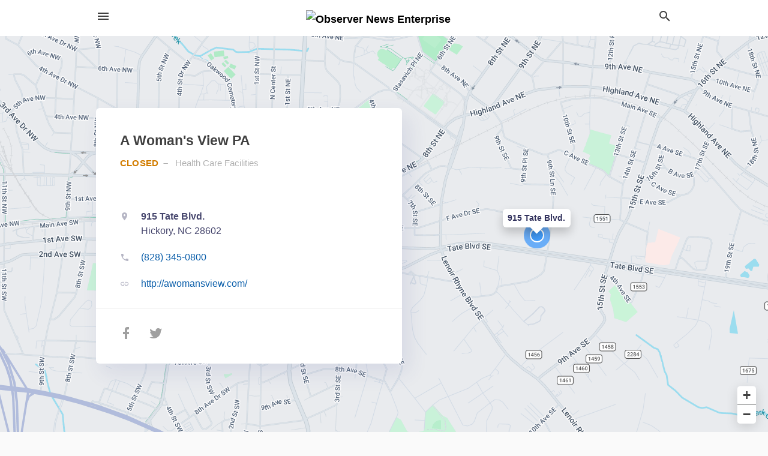

--- FILE ---
content_type: text/html; charset=utf-8
request_url: https://local.observernewsonline.com/hickory-nc/a-womans-view-pa-828-345-0800
body_size: 6104
content:
<!DOCTYPE html>
<html lang="en" data-acm-directory="false">
  <head>
    <meta charset="utf-8">
    <meta name="viewport" content="initial-scale=1, width=device-width" />
    <!-- PWA Meta Tags -->
    <meta name="apple-mobile-web-app-capable" content="yes">
    <meta name="apple-mobile-web-app-status-bar-style" content="black-translucent">
    <meta name="apple-mobile-web-app-title" content="A Woman&#39;s View PA - Observer News Enterprise">
    <link rel="apple-touch-icon" href="/directory-favicon.ico" />
    <!-- Primary Meta Tags -->
    <title>A Woman&#39;s View PA - Observer News Enterprise</title>
    <meta name="title" content="A Woman&#39;s View PA - Observer News Enterprise">
    <meta name="description" content="Health Care Facilities in 915 Tate Blvd., Hickory, NC 28602">
    <link rel="shortcut icon" href="/directory-favicon.ico" />
    <meta itemprop="image" content="https://fbcdn.net/static_map.php?size=600x314&amp;zoom=16&amp;markers=35.7311%2C-81.3188&amp;scale=2">

    <!-- Open Graph / Facebook -->
    <meta property="og:url" content="https://local.observernewsonline.com/hickory-nc/a-womans-view-pa-828-345-0800">
    <meta property="og:type" content="website">
    <meta property="og:title" content="A Woman&#39;s View PA - Observer News Enterprise">
    <meta property="og:description" content="Health Care Facilities in 915 Tate Blvd., Hickory, NC 28602">
    <meta property="og:image" content="https://fbcdn.net/static_map.php?size=600x314&amp;zoom=16&amp;markers=35.7311%2C-81.3188&amp;scale=2">

    <!-- Twitter -->
    <meta property="twitter:url" content="https://local.observernewsonline.com/hickory-nc/a-womans-view-pa-828-345-0800">
    <meta property="twitter:title" content="A Woman&#39;s View PA - Observer News Enterprise">
    <meta property="twitter:description" content="Health Care Facilities in 915 Tate Blvd., Hickory, NC 28602">
    <meta property="twitter:image" content="https://fbcdn.net/static_map.php?size=600x314&amp;zoom=16&amp;markers=35.7311%2C-81.3188&amp;scale=2">
    <meta property="twitter:card" content="summary_large_image">


    <!-- Google Search Console -->
      <meta name="google-site-verification" content="lnBOFA5sbI1vhAwKDXP15DFoX3xzQC3dvZNdUxOk2yA" />


    <!-- Other Assets -->
      <link rel="stylesheet" href="https://unpkg.com/leaflet@1.6.0/dist/leaflet.css" integrity="sha512-xwE/Az9zrjBIphAcBb3F6JVqxf46+CDLwfLMHloNu6KEQCAWi6HcDUbeOfBIptF7tcCzusKFjFw2yuvEpDL9wQ==" crossorigin=""/>


    <!-- Google Analytics -->

    <link rel="stylesheet" media="screen" href="/assets/directory/index-625ebbc43c213a1a95e97871809bb1c7c764b7e3acf9db3a90d549597404474f.css" />
      <meta name="google-site-verification" content="RMNqxAjQNMAblOaFS2lg_GV5w15EwjJ6lYf2I2sPO8M" />


    <script>
//<![CDATA[

      const MESEARCH_KEY = "";

//]]>
</script>
      <script src="/assets/directory/resources/jquery.min-a4ef3f56a89b3569946388ef171b1858effcfc18c06695b3b9cab47996be4986.js"></script>
      <link rel="stylesheet" media="screen" href="/assets/directory/materialdesignicons.min-aafad1dc342d5f4be026ca0942dc89d427725af25326ef4881f30e8d40bffe7e.css" />
  </head>

  <body class="preload" data-theme="">


    <style>
      :root {
        --color-link-alt: #6772E5 !important;
      }
    </style>

    <div class="blocker-banner" id="blocker-banner" style="display: none;">
      <div class="blocker-banner-interior">
        <span class="icon mdi mdi-alert"></span>
        <div class="blocker-banner-title">We notice you're using an ad blocker.</div>
        <div class="blocker-banner-text">Since the purpose of this site is to display digital ads, please disable your ad blocker to prevent content from breaking.</div>
        <span class="close mdi mdi-close"></span>
      </div>
    </div>

    <div class="wrapper">
      <div class="header ">
  <div class="header-main">
    <div class="container ">
      <style>
  body {
    font-family: "Arial", sans-serif;
  }
</style>
<a class="logo" href=/ aria-label="Business logo clickable to go to the home page">
    <img src="https://assets.secure.ownlocal.com/img/logos/913/original_logos.png?1467226117" alt="Observer News Enterprise">
</a>
<a class="mdi main-nav-item mdi-menu menu-container" aria-label="hamburger menu" aria-expanded="false" href="."></a>
<a class="mdi main-nav-item search-icon" style="right: 20px;left: auto;" href="." title="Search business collapsed">
  <svg class="magnify-icon" xmlns="http://www.w3.org/2000/svg" width="1em" height="1em" viewBox="0 0 24 24">
    <path fill="#404040" d="M9.5 3A6.5 6.5 0 0 1 16 9.5c0 1.61-.59 3.09-1.56 4.23l.27.27h.79l5 5l-1.5 1.5l-5-5v-.79l-.27-.27A6.52 6.52 0 0 1 9.5 16A6.5 6.5 0 0 1 3 9.5A6.5 6.5 0 0 1 9.5 3m0 2C7 5 5 7 5 9.5S7 14 9.5 14S14 12 14 9.5S12 5 9.5 5" />
  </svg>
  <svg class="ex-icon" xmlns="http://www.w3.org/2000/svg" width="1em" height="1em" viewBox="0 0 24 24">
    <path fill="#404040" d="M6.4 19L5 17.6l5.6-5.6L5 6.4L6.4 5l5.6 5.6L17.6 5L19 6.4L13.4 12l5.6 5.6l-1.4 1.4l-5.6-5.6z" />
  </svg>
</a>
<ul class="nav">
  <li><a href="/" aria-label="directory home"><span class="mdi mdi-home"></span><span>Directory Home</span></a></li>
  <li><a href="/shop-local" aria-label="shop local"><span class="mdi mdi-storefront"></span><span>Shop Local</span></a></li>
  <li>
    <li><a href="/ads" aria-label="printed ads"><span class="mdi mdi-newspaper"></span><span>Print Ads</span></a></li>
  <li><a href="/categories" aria-label="categories"><span class="mdi mdi-layers-outline"></span><span>Categories</span></a></li>
  <li>
    <a href="http://www.observernewsonline.com/"  aria-label="newspaper name">
      <span class="mdi mdi-home-outline"></span><span>Observer News Enterprise</span>
    </a>
  </li>
</ul>
<div class="header-search">
  <svg xmlns="http://www.w3.org/2000/svg" width="20px" height="20px" viewBox="0 2 25 25">
    <path fill="#404040" d="M9.5 3A6.5 6.5 0 0 1 16 9.5c0 1.61-.59 3.09-1.56 4.23l.27.27h.79l5 5l-1.5 1.5l-5-5v-.79l-.27-.27A6.52 6.52 0 0 1 9.5 16A6.5 6.5 0 0 1 3 9.5A6.5 6.5 0 0 1 9.5 3m0 2C7 5 5 7 5 9.5S7 14 9.5 14S14 12 14 9.5S12 5 9.5 5"></path>
  </svg>
    <form action="/businesses" accept-charset="UTF-8" method="get">
      <input class="search-box" autocomplete="off" type="text" placeholder="Search for businesses" name="q" value="" />
</form></div>

    </div>
  </div>
</div>


      <link rel="stylesheet" media="screen" href="/assets/directory/businesses/show-fbc44c6343d6b3cf3e3d0ef3bc1e7f516fb2f6a27334b31be8b1d57b633d1901.css" />

<div id="details_business_entity" itemscope itemtype="http://schema.org/LocalBusiness" class="page" data-entity-id=26502481 data-entity-type="business" data-controller="businesses" data-action="show">
    <div class="map-hero">
  <div class="map" id="map"></div>
  <div class="container">
    <div class="business-info">
      <div class="business-info-header">
        <h1 itemprop="name">A Woman&#39;s View PA</h1>
        <p>
            <span class="status"></span>
            <a href="/categories/medical/health-care-facilities">
              Health Care Facilities
            </a>
        </p>
      </div>

      <div class="contact-info">

          <a itemprop="address" itemscope itemtype="http://schema.org/PostalAddress" class="contact-info-block directions-block interaction-tracker"
            title="Get directions" target="_blank" href="https://maps.google.com?daddr=915+Tate+Blvd.+Hickory+NC+28602"
            data-publisher-id=860 data-business-id=26502481 data-interaction-type="a" data-env=production
          >
            <span class="mdi mdi-map-marker"></span>
            <span itemprop="streetAddress">
              <span class="text strong">915 Tate Blvd.</span>
              <span class="text weak" style="color: inherit;">Hickory, NC 28602</span>
            </span>
            <span class="guide mdi mdi-directions"></span>
          </a>

          <a class="contact-info-block phone-block interaction-tracker" title="Call Phone Number" target="_blank"
            href="tel:(828) 345-0800" data-publisher-id=860 data-business-id=26502481 data-interaction-type="p" 
            data-env=production
          >
            <span class="mdi mdi-phone"></span>
            <span itemprop="telephone" class="text">(828) 345-0800</span>
            <span class="guide mdi mdi-phone-outgoing"></span>
          </a>

          <a itemprop="url" class="contact-info-block website-block interaction-tracker" title="Open website in a new tab"
            target="_blank" href="http://awomansview.com/" 
            data-publisher-id=860 data-business-id=26502481 data-interaction-type="w" data-env=production
          >
            <span class="mdi mdi-link"></span>
            <span class="text">http://awomansview.com/</span>
            <span class="guide mdi mdi-open-in-new"></span>
          </a>

      </div>

      <div class="social-icons">
        <a class="facebook_button interaction-tracker" target="_blank" title="Open Facebook in a new tab" rel="" data-publisher-id="860" data-business-id="26502481" data-interaction-type="sf" data-env="production" href="https://www.facebook.com/awomansviewnc">
          <span class='mdi mdi-facebook'></span>
</a>        <a class="twitter-button interaction-tracker" target="_blank" title="Open Twitter in a new tab" rel="" data-publisher-id="860" data-business-id="26502481" data-interaction-type="sx" data-env="production" href="https://www.twitter.com/awomansviewpa">
          <span class='mdi mdi-twitter'></span>
</a>              </div>
    </div>
  </div>
</div>

<script src="//unpkg.com/leaflet@1.6.0/dist/leaflet.js"></script>

<script>
//<![CDATA[

  // Load Map
  var latitude = "35.7311";
  var longitude = "-81.3188";
  var address = "915 Tate Blvd.";

  var coordinates = [latitude, longitude];
  var map = L.map('map').setView(coordinates, 15);
  L.tileLayer("https://mt0.google.com/vt/lyrs=m&hl=en&x={x}&y={y}&z={z}&s=Ga&scale=2&apistyle=s.t:33|s.e:l.i|p.v:off,s.t:5|s.e:g|p.c:%23ffe7e9ec,s.t:49|s.e:g.f|p.c:%23ffa9b5d8,s.t:49|s.e:g.s|p.v:off,s.t:4|s.e:l.t.f|p.c:%23ff97b9cd,s.t:0|s.e:l.i|p.s:-100,s.t:82|s.e:g.s|p.c:%23ff000000,,s.t:2|s.e:l|p.v:off,s.t:4|s.e:l|p.v:off,s.t:20|s.e:l|p.v:off", {
      maxZoom: 18
  }).addTo(map);
  var myIcon = L.divIcon({className: "map-marker"});
    L.marker(coordinates, {icon: myIcon}).addTo(map).bindPopup(address).openPopup(); 
  map.scrollWheelZoom.disable();

//]]>
</script>
    <div class="columns">
  <div class="column left-column">
      <div class="block">
        <div class="block-interior">
          <h3>Business Hours</h3>
          <ul class="hours">
            <li itemprop="openingHoursSpecification" itemscope itemtype="http://schema.org/OpeningHoursSpecification" data-day="Monday">
              <span itemprop="dayOfWeek" itemscope itemtype="http://schema.org/DayOfWeek">
                <span itemprop="name" id="monday" class="day"></span>
              </span>
              <span class="time"></span>
            </li>
            <li itemprop="openingHoursSpecification" itemscope itemtype="http://schema.org/OpeningHoursSpecification" data-day="Tuesday">
              <span itemprop="dayOfWeek" itemscope itemtype="http://schema.org/DayOfWeek">
                <span id="tuesday" class="day"></span>
              </span>
              <span class="time"></span>
            </li>
            <li itemprop="openingHoursSpecification" itemscope itemtype="http://schema.org/OpeningHoursSpecification" data-day="Wednesday">
              <span itemprop="dayOfWeek" itemscope itemtype="http://schema.org/DayOfWeek">
                <span id="wednesday" class="day"></span>
              </span>
              <span class="time"></span>
            </li>
            <li itemprop="openingHoursSpecification" itemscope itemtype="http://schema.org/OpeningHoursSpecification" data-day="Thursday">
              <span itemprop="dayOfWeek" itemscope itemtype="http://schema.org/DayOfWeek">
                <span id="thursday" class="day"></span>
              </span>
              <span class="time"></span>
            </li>
            <li itemprop="openingHoursSpecification" itemscope itemtype="http://schema.org/OpeningHoursSpecification" data-day="Friday">
              <span itemprop="dayOfWeek" itemscope itemtype="http://schema.org/DayOfWeek">
                <span id="friday" class="day"></span>
              </span>
              <span class="time"></span>
            </li>
            <li itemprop="openingHoursSpecification" itemscope itemtype="http://schema.org/OpeningHoursSpecification" data-day="Saturday">
              <span itemprop="dayOfWeek" itemscope itemtype="http://schema.org/DayOfWeek">
                <span id="saturday" class="day"></span>
              </span>
              <span class="time"></span>
            </li>
            <li itemprop="openingHoursSpecification" itemscope itemtype="http://schema.org/OpeningHoursSpecification" data-day="Sunday">
              <span itemprop="dayOfWeek" itemscope itemtype="http://schema.org/DayOfWeek">
                <span id="sunday" class="day"></span>
              </span>
              <span class="time"></span>
            </li>
          </ul>
        </div>
      </div>
      <div class="block">
        <div class="block-interior">
          <h3>
              About
          </h3>
              Our mission is to provide excellent health care for women, not only caring for their physical bodies but understanding and empathizing with their need to be treated as a whole person, not separated from their mental, emotional and spiritual selves.
        </div>
      </div>
  </div>
  <div class="column right-column">
    <div class="block">
      <div class="block-interior">

          <h3>Helpful Links</h3>
          <ul class="helpful-links">
            
<li>
  <a href="http://awomansview.com/">Health Care Facilities in Hickory NC</a>
</li>

          </ul>

      </div>
    </div>
  </div>
  <div class="clear"></div>
</div>


<script>
//<![CDATA[


  // Business hours
    businessHours = [
      ["Monday", "8:00 AM ", " 5:00 PM"],
      ["Tuesday", "8:00 AM ", " 5:00 PM"],
      ["Wednesday", "8:00 AM ", " 5:00 PM"],
      ["Thursday", "8:00 AM ", " 5:00 PM"],
      ["Friday", "8:00 AM ", " 5:00 PM"],
      ["Saturday", "Closed"],
      ["Sunday", "Closed"]
    ];

    var dayNames = [
      [businessHours[0][0], convertTo24Hours(businessHours[0][1]), convertTo24Hours(businessHours[0][2])],
      [businessHours[1][0], convertTo24Hours(businessHours[1][1]), convertTo24Hours(businessHours[1][2])],
      [businessHours[2][0], convertTo24Hours(businessHours[2][1]), convertTo24Hours(businessHours[2][2])],
      [businessHours[3][0], convertTo24Hours(businessHours[3][1]), convertTo24Hours(businessHours[3][2])],
      [businessHours[4][0], convertTo24Hours(businessHours[4][1]), convertTo24Hours(businessHours[4][2])],
      [businessHours[5][0], convertTo24Hours(businessHours[5][1]), convertTo24Hours(businessHours[5][2])],
      [businessHours[6][0], convertTo24Hours(businessHours[6][1]), convertTo24Hours(businessHours[6][2])]
    ];

    let bzDays = []
    for (var i = 0; i < dayNames.length; i++) {
      // Logic to bzs when open hour starts one day but the close hour finishe the next day
      if ((dayNames[i][1] > dayNames[i][2]) && dayNames[i][2] != 0 && dayNames[i][1] != 'open' && dayNames[i][2] != 'open') {
        bzDays.push([dayNames[i][0], dayNames[i][1], 23.59, false ])
        bzDays.push([dayNames[i+1][0], 0, dayNames[i][2], true])
      } else {
        if (dayNames[i][2] == 0) {
          bzDays.push([dayNames[i][0], dayNames[i][1], 23.59, false])
        }
        else if(dayNames[i][1] == 'open' || dayNames[i][2] == 'open') {
          bzDays.push([dayNames[i][0], 'open', 'open', false])
        } else {
          bzDays.push([dayNames[i][0], dayNames[i][1], dayNames[i][2], false])
        }
      }
    }

    $("ul.hours li").each(function(index) {

      if (businessHours[index][0]) {
        day = businessHours[index][0];
        $("#"+day.toLowerCase()).text(day);
      }

      if (businessHours[index][1] && businessHours[index][2]) {
        $(this).children("span.time").text(businessHours[index][1] + " – " + businessHours[index][2]);      
      } else if (businessHours[index][1] == "Open 24 hours") {
        $(this).children("span.time").text("Open 24 hours");
      } else if (businessHours[index][1] == "By appointment") {
        $(this).children("span.time").text("Appointment Only");
      } else if (businessHours[index][1] == undefined && businessHours[index][2] == undefined) {
        $(this).children("span.time").text("-");
      } else {
        $(this).children("span.time").text("Closed");
      }
    });

    // Open - Close status 
    var d = new Date();  
    var n = d.getDay() - 1;
    n = n < 0 ? 6 : n
    var now = d.getHours() + "." + d.getMinutes();

    var days = ['Monday', 'Tuesday', 'Wednesday', 'Thursday', 'Friday', 'Saturday', 'Sunday'];
    var dayName = days[n];

    var involved_days = bzDays.filter(function(item) {
      return item[0] == dayName
    });

    var day = involved_days.find(function(item) {
      return (item[0] == dayName && now > item[1] && now < item[2])
    });

    if (day == undefined) {
      day = [days[n], involved_days[0][1] || now, involved_days[0][2] || now, false]
    }

    if (day[3]) {
      day = [days[n - 1], day[1], day[2], day[3]]
    }

    $("ul.hours li[data-day='" + day[0] + "']").addClass("active");

    if ((now > day[1] && now < day[2]) || (day[1] == 'open' && day[2] == 'open') ) {
      console.log("Open");
      $("ul.hours li[data-day='" + day[0] + "']").addClass("open");
      $(".map-hero .business-info-header p span.status").addClass("open");
    } else {
      console.log("Closed");
      $("ul.hours li[data-day='" + day[0] + "']").addClass("closed");
      $(".map-hero .business-info-header p span.status").addClass("closed");
    }

    function convertTo24Hours(timeStr) {
      if(!timeStr || timeStr === '"By appointment"' || timeStr === 'Closed') return null;
      if(timeStr === 'Open 24 hours') return 'open';
      var colon = timeStr.indexOf(':');
      var hours = timeStr.substr(0, colon)
      var minutes = timeStr.substr(colon+1, 2)
      var meridian = timeStr.substr(colon+4, 2).toUpperCase();
      var hoursInt = parseInt(hours, 10)
      var offset = meridian == 'PM' ? 12 : 0;

      if (hoursInt === 12) {
        hoursInt = offset;
      } else {
        hoursInt += offset;
      }
      return parseFloat(hoursInt + "." + minutes);
    }

//]]>
</script>



</div>

<script src="/assets/directory/businesses-aea55751a3a6b861a63d3e722eb08002fff32a372393f6e5917d65f77dca968d.js"></script>



      <div class="footer">
  <div class="container">
    <div class="footer-top">
      <div class="links categories">
        <p class="footer-title">Categories</p>
        <ul>
          
<li>
  <a href="/categories/agriculture" aria-label='category Agriculture' >
    <span>
      Agriculture
    </span>
  </a>
</li>

<li>
  <a href="/categories/arts-and-entertainment" aria-label='category Arts and Entertainment' >
    <span>
      Arts and Entertainment
    </span>
  </a>
</li>

<li>
  <a href="/categories/auto" aria-label='category Auto' >
    <span>
      Auto
    </span>
  </a>
</li>

<li>
  <a href="/categories/beauty-and-wellness" aria-label='category Beauty and Wellness' >
    <span>
      Beauty and Wellness
    </span>
  </a>
</li>

<li>
  <a href="/categories/communication" aria-label='category Communication' >
    <span>
      Communication
    </span>
  </a>
</li>

<li>
  <a href="/categories/community" aria-label='category Community' >
    <span>
      Community
    </span>
  </a>
</li>

<li>
  <a href="/categories/construction" aria-label='category Construction' >
    <span>
      Construction
    </span>
  </a>
</li>

<li>
  <a href="/categories/education" aria-label='category Education' >
    <span>
      Education
    </span>
  </a>
</li>

<li>
  <a href="/categories/finance" aria-label='category Finance' >
    <span>
      Finance
    </span>
  </a>
</li>

<li>
  <a href="/categories/food-and-beverage" aria-label='category Food and Beverage' >
    <span>
      Food and Beverage
    </span>
  </a>
</li>

<li>
  <a href="/categories/house-and-home" aria-label='category House and Home' >
    <span>
      House and Home
    </span>
  </a>
</li>

<li>
  <a href="/categories/insurance" aria-label='category Insurance' >
    <span>
      Insurance
    </span>
  </a>
</li>

<li>
  <a href="/categories/legal" aria-label='category Legal' >
    <span>
      Legal
    </span>
  </a>
</li>

<li>
  <a href="/categories/manufacturing" aria-label='category Manufacturing' >
    <span>
      Manufacturing
    </span>
  </a>
</li>

<li>
  <a href="/categories/medical" aria-label='category Medical' >
    <span>
      Medical
    </span>
  </a>
</li>

<li>
  <a href="/categories/nightlife" aria-label='category Nightlife' >
    <span>
      Nightlife
    </span>
  </a>
</li>

<li>
  <a href="/categories/pets-and-animals" aria-label='category Pets and Animals' >
    <span>
      Pets and Animals
    </span>
  </a>
</li>

<li>
  <a href="/categories/philanthropy" aria-label='category Philanthropy' >
    <span>
      Philanthropy
    </span>
  </a>
</li>

<li>
  <a href="/categories/photo-and-video" aria-label='category Photo and Video' >
    <span>
      Photo and Video
    </span>
  </a>
</li>

<li>
  <a href="/categories/public-services" aria-label='category Public Services' >
    <span>
      Public Services
    </span>
  </a>
</li>

<li>
  <a href="/categories/real-estate" aria-label='category Real Estate' >
    <span>
      Real Estate
    </span>
  </a>
</li>

<li>
  <a href="/categories/recreation" aria-label='category Recreation' >
    <span>
      Recreation
    </span>
  </a>
</li>

<li>
  <a href="/categories/religion" aria-label='category Religion' >
    <span>
      Religion
    </span>
  </a>
</li>

<li>
  <a href="/categories/services" aria-label='category Services' >
    <span>
      Services
    </span>
  </a>
</li>

<li>
  <a href="/categories/shop-local" aria-label='category Shop Local' >
    <span>
      Shop Local
    </span>
  </a>
</li>

<li>
  <a href="/categories/shopping" aria-label='category Shopping' >
    <span>
      Shopping
    </span>
  </a>
</li>

<li>
  <a href="/categories/technical" aria-label='category Technical' >
    <span>
      Technical
    </span>
  </a>
</li>

<li>
  <a href="/categories/transportation" aria-label='category Transportation' >
    <span>
      Transportation
    </span>
  </a>
</li>

<li>
  <a href="/categories/travel" aria-label='category Travel' >
    <span>
      Travel
    </span>
  </a>
</li>

<li>
  <a href="/categories/utilities" aria-label='category Utilities' >
    <span>
      Utilities
    </span>
  </a>
</li>

        </ul>
      </div>
      <div class="links">
        <p class="footer-title">Directory</p>
        <ul>
          <li><a href="/promote">Get Verified</a></li>
          <li>
            <a href="https://admin.austin.ownlocal.com/login?p=860" >
              <span>Login</span> 
            </a>
          </li>
          

          <li><a href="/terms">Terms of Service</a></li>
          <li><a href="/privacy">Privacy policy</a></li>
          <li><a href="/got-to-top" class="back-to-top">Go To Top</a></li>
        </ul>
      </div>
      <div class="clear"></div>
    </div>
  </div>
  <div class="footer-bottom">
    <div class="copyright">
      <div class="container">
        © 2026 
        <a href="http://www.observernewsonline.com/" >
          Observer News Enterprise
          </a>. Powered by <a href="http://ownlocal.com" target="_blank" class="bold-link">OwnLocal</a><span> – helping local media with innovative <a href="https://ownlocal.com/products" target="_blank">print to web</a> and directory software</span>.
      </div>
    </div>
  </div>
</div>

    </div>
    <script src="/assets/directory/index-584af2f59b30467a7e4b931fd3f3db8d26af04d8a92f1974cbe6875ccaaaa66e.js" defer="defer"></script>


      <script>
        // AdBlock detection
        fetch('https://admin.ownlocal.com/api/adblock')
          .then(response => {
            if (!response.ok) {
              throw new Error('Network response was not ok');
            }
            return response.text();
          })
          .catch(error => {
            // Handle error, such as showing the blocker banner
            document.getElementById('blocker-banner').style.display = 'block';
          });
      </script>
    <script src="/assets/directory/interactions-e3133e709fc754effe1635477cc59c0147eaba70864f8c24d8f047f9063386f4.js" defer="defer"></script>
  </body>
</html>

<!-- RENDERED TIME: Wednesday, 28 Jan 2026 20:04:58 Central Time (US & Canada) -->
